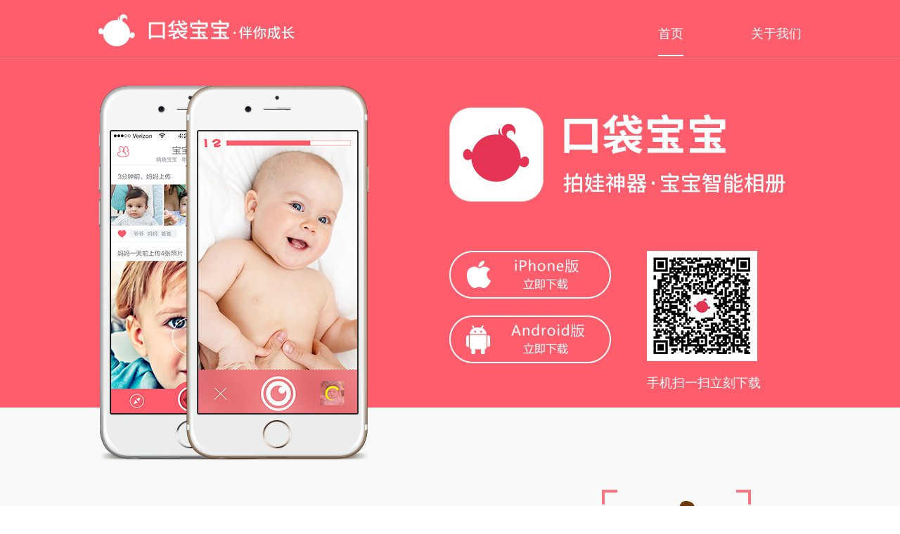

--- FILE ---
content_type: text/html; charset=utf-8
request_url: http://koudai.51touxiang.com/
body_size: 1634
content:
<!DOCTYPE html>
<html>
<head>
<meta charset="utf-8">
<title>口袋宝宝-拍娃神器，拍给全家看！</title>
<meta name="keyword" content="口袋宝宝，拍娃神器，看宝宝，宝宝，看孙子，孙子，口袋">
<meta name="description" content="口袋宝宝-拍娃神器，拍给全家看！">
<link href="./css/index.css" rel="stylesheet" type="text/css"/>
<script type="text/javascript">
var _hmt = _hmt || [];
(function() {
	var hm = document.createElement("script");
	hm.src = "//hm.baidu.com/hm.js?5ae7aaa7664f484665de23bf06764e37";
	var s = document.getElementsByTagName("script")[0];
	s.parentNode.insertBefore(hm, s);
})();
function bdTrack(isIOS) {
	_hmt.push(['_trackEvent', 'pc', 'download', isIOS ? 'itunes' : 'apkfile']);
	return true;
}
</script>
</head>
<body>
	<div id="content">
		<div id="header">
			<div class="content">
				<div id="logo">
					<a href="#"><img alt="" src="./img/logo_v2.png" /></a>
				</div>
				<div id="nav">
					<a href="/aboutus.html" id="about_us">关于我们</a>
					<a href="/index.html" id="index_link" class="current">首页</a>
				</div>
			</div>
		</div>
		<div id="main_content">
			<div class="content">
				<div id="main_content_left">
					<img alt="" src="./img/phone.png"/>
				</div>
				<div id="main_content_right">
					<div><img alt="" src="./img/logo_big_v2.png"/></div>
					<div id="download">
						<div id="download_btns">
							<a id="download_ios_btn" onclick="return bdTrack(1);" href="https://itunes.apple.com/cn/app/id942868120?pt=100073807&ct=bbc&mt=8" target="_blank"></a>
							<a id="download_android_btn" onclick="return bdTrack(0);" href="https://koudai.51touxiang.com/pkg/bbc" target="_blank"></a>
						</div>
						<div id="qrcode">
							<div><img alt="" src="./img/qrcode.png"/></div>
							<div class="center white" id="qrcode_text">手机扫一扫立刻下载</div>
						</div>
					</div>
				</div>
			</div>
		</div>
		<div style="height: 81px; background-color: #f9f9f9"></div>
		<div id="guide1" class="guide">
			<div class="content">
				<div class="guide-left">
					<p>宝宝录像机<br/>
					老人也会用，一人拍摄全家欣赏</p>
				</div>
				<div class="guide-right">
					<img src="./img/guide_img1.png"/>
				</div>
			</div>
		</div>
		<div class="clear"></div>
		<div id="guide2" class="guide">
			<div class="content">
				<div class="guide-left">
					<img src="./img/guide_img2_v2.png"/>
				</div>
				<div class="guide-right">
					<p>宝宝动态智能分享<br/>
					全家一起看着宝宝成长</p>
				</div>
			</div>
		</div>
		<div class="clear"></div>
		<div id="guide3" class="guide">
			<div class="content">
				<div class="content">
					<div class="guide-left">
						<p>汇集宝宝照片视频<br/>
						成长相集随心翻阅</p>
					</div>
					<div class="guide-right">
						<img src="./img/guide_img3.png"/>
					</div>
				</div>
			</div>
		</div>
		<div id="footer">
			<div class="content">
				<p>上海宝云网络科技有限公司 版权所有</p>
				<p>Copyright©2020 koudaibaobao.com All Rights Reserved</p>
				<p style="font-size: 12px; line-height: 22px" >
					<a href="https://beian.miit.gov.cn/" target="_blank">沪ICP备14044795号</a> |
					<img style="display: inline-block; vertical-align: middle;" alt="" src="https://hqstatic.51touxiang.com/img/ghs.png">
					<a href="https://www.beian.gov.cn/portal/registerSystemInfo?recordcode=31011502009409" target="_blank">沪公网安备31011502009409号</a>
				<p>
			</div>
		</div>
	</div>

</body>
</html>

--- FILE ---
content_type: text/css
request_url: http://koudai.51touxiang.com/css/index.css
body_size: 1088
content:
@CHARSET "utf-8";

html,body,div, img, a,p{
	margin : 0;
	padding:0;
}

.clear{
	clear: both;
}

body, p, textarea,a{
        font-family: 宋体;
}

body{
	min-width: 1200px;
}

#download_android_btn, #download_ios_btn{
	background-image: url("../img/buttons.png");
}

.white{
	color: #fff;
}

.center{
	text-align: center;
}

#content{
	
}

.content
{
	width: 1200px;
	margin: 0 auto;
}

#header{
	background-color: #ff5d6c;
	background-image: url("../img/header_bg.png");
	height: 84px;
}

#header #logo{
	width: 288px;
	margin-left: 100px;
	padding-top: 20px;
	display: inline-block;
}
#header #nav {
	float: right;
	margin: 18px 100px 0 0;
	display: inline-block;
	height: 60px;
	line-height: 60px;
}
#header #nav a {
	float: right;
	display: block;
	text-decoration: none;
	color: #fff;
	font-size: 18px;
}
#header #nav a.current {
	border-bottom: 2px solid #fff;
}
#header #nav a#about_us {
	margin-left: 96px;
}

#main_content
{
	background-color: #ff5d6c;
	height: 496px;
}

#main_content #main_content_left
{
	float: left;
	margin: 38px 100px 0 100px;
	width: 393px;
	height: 535px; 
}

#main_content #main_content_right
{
	float : left;
	margin: 69px 0 0 6px;
	width : 600px;
}

#main_content #main_content_right #download
{
	margin: 66px 0 0 0;	
}

#main_content #main_content_right #download #download_btns{
	float : left;
	width : 231px;
	height : 150px;
}

#main_content #main_content_right #download #download_btns a{
	display: inline-block;
	width : 231px;
	height : 68px;
}

#main_content #main_content_right #download #download_btns #download_ios_btn{
	background-position: 0 -136px ;
}

#main_content #main_content_right #download #download_btns #download_ios_btn:HOVER{
	background-position: 0 0 ;
}

#main_content #main_content_right #download #download_btns #download_android_btn
{
	margin-top: 20px;	
	background-position: 0  -204px;
}

#main_content #main_content_right #download #download_btns #download_android_btn:HOVER
{
	background-position: 0 -68px ;
}

#main_content #main_content_right #download #qrcode{
	float : left;
	font-size: 18px;
	margin-left:50px;
}

#main_content #main_content_right #download #qrcode #qrcode_text{
	margin-top: 14px;
}

.guide p{
	font-size: 26px;
	color: #333333;
	line-height: 46px;
}

#guide1, #guide2, #guide3{
	height: 454px;
}

#guide1{
	height: 373px;
	background-color: #f9f9f9;
}

#guide1 .guide-left{
	float: left;
	margin: 146px 196px 0;
	width:377px;
}

#guide1 .guide-right{
	float: left;
	margin-left: 46px;
	margin-top: 36px;
}

#guide2{
	background-color: #fff;
}

#guide2 .guide-left{
	float: left;
	margin: 98px 100px 0;
	width:488px;
}

#guide2 .guide-right{
	float: left;
	margin-left: 70px;
	margin-top: 181px;
}

#guide3{
	background-color: #f9f9f9;
}

#guide3 .guide-left{
	float: left;
	margin: 204px 196px 0;
	width:219px;
}

#guide3 .guide-right{
	float: left;
	margin-left: 94px;
	margin-top: 40px;
}

#about1 {
	height: 454px;
	background-color: #fff;
}

#about2 {
	height: 373px;
	background-color: #f9f9f9;
}

div.about p.title {
	font-size: 30px;
	color: #666666;
	margin-left: 100px;
	padding: 80px 0 30px;
}
div.about p.text {
	font-size: 20px;
	color: #666666;
	margin-left: 100px;
	margin-bottom: 20px;
	line-height: 1.5em;
}

#footer{
	height: 150px;
	padding-top: 50px;
	font-size: 14px;
}

#footer p{
	line-height: 22px;
	text-align: center;
	color: #333;
}
